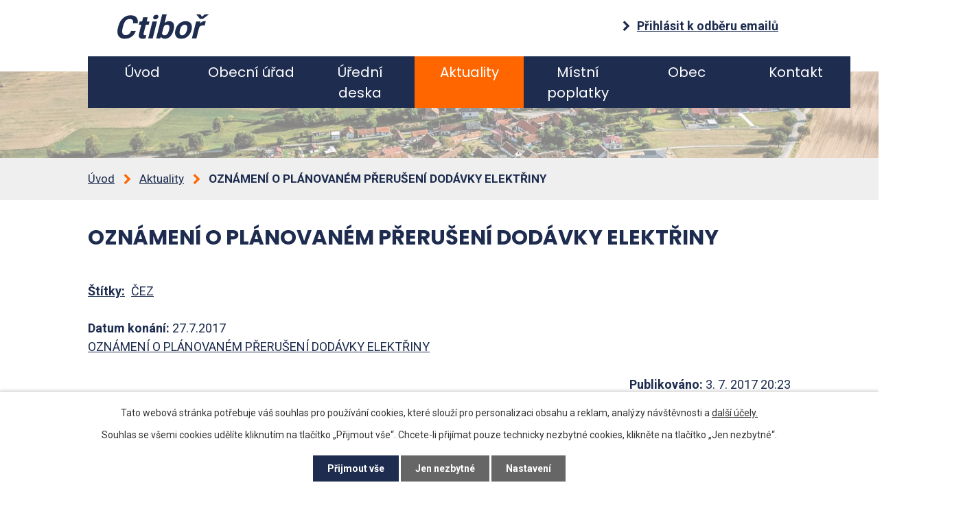

--- FILE ---
content_type: text/html; charset=utf-8
request_url: https://www.obec-ctibor.cz/aktuality/oznameni-o-planovanem-preruseni-dodavky-elektriny-247882
body_size: 5975
content:
<!DOCTYPE html>
<html lang="cs" data-lang-system="cs">
	<head>



		<!--[if IE]><meta http-equiv="X-UA-Compatible" content="IE=EDGE"><![endif]-->
			<meta name="viewport" content="width=device-width, initial-scale=1, user-scalable=yes">
			<meta http-equiv="content-type" content="text/html; charset=utf-8" />
			<meta name="robots" content="index,follow" />
			<meta name="author" content="Antee s.r.o." />
			<meta name="description" content="OZNÁMENÍ O PLÁNOVANÉM PŘERUŠENÍ DODÁVKY ELEKTŘINY" />
			<meta name="keywords" content="Ctiboř, obec Ctiboř," />
			<meta name="viewport" content="width=device-width, initial-scale=1, user-scalable=yes" />
			<meta property="og:image" content="http://www.obec-ctibor.cz/image.php?oid=8522618" />
<title>OZNÁMENÍ O PLÁNOVANÉM PŘERUŠENÍ DODÁVKY ELEKTŘINY | Obec Ctiboř</title>

		<link rel="stylesheet" type="text/css" href="https://cdn.antee.cz/jqueryui/1.8.20/css/smoothness/jquery-ui-1.8.20.custom.css?v=2" integrity="sha384-969tZdZyQm28oZBJc3HnOkX55bRgehf7P93uV7yHLjvpg/EMn7cdRjNDiJ3kYzs4" crossorigin="anonymous" />
		<link rel="stylesheet" type="text/css" href="/style.php?nid=VlFHSQ==&amp;ver=1768399196" />
		<link rel="stylesheet" type="text/css" href="/css/libs.css?ver=1768399900" />
		<link rel="stylesheet" type="text/css" href="https://cdn.antee.cz/genericons/genericons/genericons.css?v=2" integrity="sha384-DVVni0eBddR2RAn0f3ykZjyh97AUIRF+05QPwYfLtPTLQu3B+ocaZm/JigaX0VKc" crossorigin="anonymous" />

		<script src="/js/jquery/jquery-3.0.0.min.js" ></script>
		<script src="/js/jquery/jquery-migrate-3.1.0.min.js" ></script>
		<script src="/js/jquery/jquery-ui.min.js" ></script>
		<script src="/js/jquery/jquery.ui.touch-punch.min.js" ></script>
		<script src="/js/libs.min.js?ver=1768399900" ></script>
		<script src="/js/ipo.min.js?ver=1768399889" ></script>
			<script src="/js/locales/cs.js?ver=1768399196" ></script>


		<link href="/aktuality?action=atom" type="application/atom+xml" rel="alternate" title="Aktuality">
		<link href="/uredni-deska?action=atom" type="application/atom+xml" rel="alternate" title=" Úřední deska">
		<link href="/rozpocet?action=atom" type="application/atom+xml" rel="alternate" title="Rozpočet">
<link rel="preload" href="https://fonts.googleapis.com/css?family=Poppins:300,400,700%7CRoboto:400,700&amp;display=fallback&amp;subset=latin-ext" as="font">
<link href="https://fonts.googleapis.com/css?family=Poppins:300,400,700%7CRoboto:400,700&amp;display=fallback&amp;subset=latin-ext" rel="stylesheet">
<link href="/image.php?nid=1872&amp;oid=7354744" rel="icon" type="image/png">
<link rel="shortcut icon" href="/image.php?nid=1872&amp;oid=7354744">
<script>
ipo.api.live('body', function(el) {
//posun patičky
$(el).find("#ipocopyright").insertAfter("#ipocontainer");
//backlink
$(el).find(".backlink").addClass("action-button");
});
</script>
	</head>

	<body id="page200378" class="subpage200378"
			
			data-nid="1872"
			data-lid="CZ"
			data-oid="200378"
			data-layout-pagewidth="1024"
			
			data-slideshow-timer="3"
			 data-ipo-article-id="247882" data-ipo-article-tags="ČEZ"
						
				
				data-layout="responsive" data-viewport_width_responsive="1024"
			>



							<div id="snippet-cookiesConfirmation-euCookiesSnp">			<div id="cookieChoiceInfo" class="cookie-choices-info template_1">
					<p>Tato webová stránka potřebuje váš souhlas pro používání cookies, které slouží pro personalizaci obsahu a reklam, analýzy návštěvnosti a 
						<a class="cookie-button more" href="https://navody.antee.cz/cookies" target="_blank">další účely.</a>
					</p>
					<p>
						Souhlas se všemi cookies udělíte kliknutím na tlačítko „Přijmout vše“. Chcete-li přijímat pouze technicky nezbytné cookies, klikněte na tlačítko „Jen nezbytné“.
					</p>
				<div class="buttons">
					<a class="cookie-button action-button ajax" id="cookieChoiceButton" rel=”nofollow” href="/aktuality/oznameni-o-planovanem-preruseni-dodavky-elektriny-247882?do=cookiesConfirmation-acceptAll">Přijmout vše</a>
					<a class="cookie-button cookie-button--settings action-button ajax" rel=”nofollow” href="/aktuality/oznameni-o-planovanem-preruseni-dodavky-elektriny-247882?do=cookiesConfirmation-onlyNecessary">Jen nezbytné</a>
					<a class="cookie-button cookie-button--settings action-button ajax" rel=”nofollow” href="/aktuality/oznameni-o-planovanem-preruseni-dodavky-elektriny-247882?do=cookiesConfirmation-openSettings">Nastavení</a>
				</div>
			</div>
</div>				<div id="ipocontainer">

			<div class="menu-toggler">

				<span>Menu</span>
				<span class="genericon genericon-menu"></span>
			</div>

			<span id="back-to-top">

				<i class="fa fa-angle-up"></i>
			</span>

			<div id="ipoheader">

				<div class="header-container">
	<div class="header-container_inner flex-container layout-container">
		<a href="/" class="header-logo"><span class="top">Ctiboř</span></a>
		<a class="header-odber cta-angle" href="/aktuality?action=addSubscriber">Přihlásit k odběru emailů</a>
	</div>
</div>
<div class="header-pages">
	
		 
		<div class="boxImage">
			<div style="background-image:url(/image.php?oid=7353871&amp;nid=1872);"></div>
		</div>
		 
	
</div>
			</div>

			<div id="ipotopmenuwrapper">

				<div id="ipotopmenu">
<h4 class="hiddenMenu">Horní menu</h4>
<ul class="topmenulevel1"><li class="topmenuitem1 noborder" id="ipomenu7302426"><a href="/">Úvod</a></li><li class="topmenuitem1" id="ipomenu197423"><a href="#" class="nolink">Obecní úřad</a><ul class="topmenulevel2"><li class="topmenuitem2" id="ipomenu197424"><a href="/zakladni-informace">Základní informace</a></li><li class="topmenuitem2" id="ipomenu197425"><a href="/popis-uradu">Popis úřadu</a></li><li class="topmenuitem2" id="ipomenu10687671"><a href="https://sbirkapp.gov.cz/vydavatel/933a73f" target="_blank">Obecně závazné vyhlášky</a></li><li class="topmenuitem2" id="ipomenu197426"><a href="/poskytovani-informaci-prijem-podani">Poskytování informací, příjem podání</a></li><li class="topmenuitem2" id="ipomenu7302609"><a href="/elektronicka-podatelna">Elektronická podatelna</a></li><li class="topmenuitem2" id="ipomenu7162130"><a href="https://cro.justice.cz/" target="_blank">Registr oznámení</a></li><li class="topmenuitem2" id="ipomenu7162138"><a href="/verejne-zakazky">Veřejné zakázky</a></li><li class="topmenuitem2" id="ipomenu7189222"><a href="/uzemni-plan">Územní plán</a></li><li class="topmenuitem2" id="ipomenu8867122"><a href="/povinne-zverejnovane-informace">Povinně zveřejňované informace</a></li><li class="topmenuitem2" id="ipomenu7657040"><a href="/hrbitovni-rad">Hřbitovní řád</a></li><li class="topmenuitem2" id="ipomenu7874732"><a href="/strategicky-rozvojovy-plan-ctibor-2018-2027">Strategický rozvojový plán 2018-2027</a></li><li class="topmenuitem2" id="ipomenu8620668"><a href="/smlouvy-a-dohody">Smlouvy a dohody</a></li><li class="topmenuitem2" id="ipomenu9549321"><a href="/zastupitelstvo">Zastupitelstvo</a><ul class="topmenulevel3"><li class="topmenuitem3" id="ipomenu5258090"><a href="/zapisy-ze-zasedani-zastupitelstva">Zápisy ze zasedání zastupitelstva</a><ul class="topmenulevel4"><li class="topmenuitem4" id="ipomenu11805071"><a href="/2025">2025</a></li><li class="topmenuitem4" id="ipomenu10715579"><a href="/2024">2024</a></li><li class="topmenuitem4" id="ipomenu9608601"><a href="/2023__">2023</a></li><li class="topmenuitem4" id="ipomenu8686260"><a href="/2022_">2022</a></li><li class="topmenuitem4" id="ipomenu7944589"><a href="/2021">2021</a></li><li class="topmenuitem4" id="ipomenu7268730"><a href="/2020">2020</a></li><li class="topmenuitem4" id="ipomenu6666382"><a href="/2019">2019</a></li><li class="topmenuitem4" id="ipomenu6044393"><a href="/2018">2018</a></li><li class="topmenuitem4" id="ipomenu5465959"><a href="/2017">2017</a></li><li class="topmenuitem4" id="ipomenu5258098"><a href="/2016">2016</a></li><li class="topmenuitem4" id="ipomenu5258100"><a href="/2015">2015</a></li><li class="topmenuitem4" id="ipomenu5258102"><a href="/2014">2014</a></li><li class="topmenuitem4" id="ipomenu5258103"><a href="/2013">2013</a></li><li class="topmenuitem4" id="ipomenu5258105"><a href="/2012">2012</a></li></ul></li><li class="topmenuitem3" id="ipomenu9608578"><a href="/zapis-ze-zasedani-zastupitelstva">Oznámení o zasedání zastupitelstva</a><ul class="topmenulevel4"><li class="topmenuitem4" id="ipomenu10715557"><a href="/oznameni-o-zasedani-zastupitelstva-2024">Oznámení o zasedání zastupitelstva 2024</a></li><li class="topmenuitem4" id="ipomenu9608577"><a href="/2023_">Oznámení o zasedání zastupitelstva 2023</a></li><li class="topmenuitem4" id="ipomenu8759171"><a href="/oznameni-o-konani-oz">Oznámení o zasedání zastupitelstva 2022</a></li><li class="topmenuitem4" id="ipomenu11805070"><a href="/oznameni-o-zasedani-zastupitelstva-2025">Oznámení o zasedání zastupitelstva 2025</a></li></ul></li></ul></li><li class="topmenuitem2" id="ipomenu10703362"><a href="/archiv">Archiv</a><ul class="topmenulevel3"><li class="topmenuitem3" id="ipomenu197427"><a href="/vyhlasky-zakony-a-usneseni-zastupitelstva">Vyhlášky, zákony a usnesení zastupitelstva (staré)</a></li><li class="topmenuitem3" id="ipomenu5258473"><a href="/zamery-obce">Záměry obce</a><ul class="topmenulevel4"><li class="topmenuitem4" id="ipomenu8686262"><a href="/_2_0_2_2_">2022</a></li><li class="topmenuitem4" id="ipomenu8226845"><a href="/2021_">2021</a></li><li class="topmenuitem4" id="ipomenu7907343"><a href="/20_20">2020</a></li><li class="topmenuitem4" id="ipomenu6948865"><a href="/zamery-2019">2019</a></li><li class="topmenuitem4" id="ipomenu6117629"><a href="/zamery-2018">2018</a></li><li class="topmenuitem4" id="ipomenu5648478"><a href="/zamery-2017">2017</a></li><li class="topmenuitem4" id="ipomenu5648467"><a href="/zamery-2016">2016</a></li><li class="topmenuitem4" id="ipomenu5648476"><a href="/zamery-2015">2015</a></li></ul></li><li class="topmenuitem3" id="ipomenu8759286"><a href="/odpadove-hospodarstvi">Odpadové hospodářství</a><ul class="topmenulevel4"><li class="topmenuitem4" id="ipomenu8759802"><a href="/odpady-2021">Odpady 2021</a></li></ul></li><li class="topmenuitem3" id="ipomenu8541278"><a href="/kotlikove-dotace_">Kotlíkové dotace</a></li><li class="topmenuitem3" id="ipomenu7970979"><a href="/recyklacni-dvur">Recyklační dvůr</a></li><li class="topmenuitem3" id="ipomenu5258106"><a href="/zaverecny-ucet-obce">Závěrečný účet obce</a></li><li class="topmenuitem3" id="ipomenu197428"><a href="/rozpocet-stare">Rozpočet-staré</a></li><li class="topmenuitem3" id="ipomenu7302611"><a href="/rozpocet">Rozpočet</a></li></ul></li></ul></li><li class="topmenuitem1" id="ipomenu4712189"><a href="/uredni-deska"> Úřední deska</a></li><li class="topmenuitem1 active" id="ipomenu200378"><a href="/aktuality">Aktuality</a></li><li class="topmenuitem1" id="ipomenu10687379"><a href="/mistni-poplatky">Místní poplatky</a></li><li class="topmenuitem1" id="ipomenu7302461"><a href="/obec">Obec</a><ul class="topmenulevel2"><li class="topmenuitem2" id="ipomenu12366010"><a href="https://ObecCtibor.quickconnect.to?launchApp=SYNO.Foto.AppInstance#/shared_space" target="_blank">Fotogalerie</a></li><li class="topmenuitem2" id="ipomenu200380"><a href="/zajimavosti-o-obci">Zajímavosti o obci</a></li><li class="topmenuitem2" id="ipomenu200381"><a href="/muze-se-vam-hodit">Může se Vám hodit</a></li><li class="topmenuitem2" id="ipomenu9493992"><a href="/formulare-ke-stazeni">Formuláře ke stažení</a></li><li class="topmenuitem2" id="ipomenu9009080"><a href="/dotace">Dotace</a></li><li class="topmenuitem2" id="ipomenu10504407"><a href="/trideny-odpad-kam-patri">Odpadové hospodářství</a></li><li class="topmenuitem2" id="ipomenu8387470"><a href="/volby">Volby</a><ul class="topmenulevel3"><li class="topmenuitem3" id="ipomenu12555273"><a href="/2025_">2025</a></li><li class="topmenuitem3" id="ipomenu11080577"><a href="/2024_">2024</a></li><li class="topmenuitem3" id="ipomenu9503905"><a href="/2023">2023</a></li><li class="topmenuitem3" id="ipomenu8526453"><a href="/2022">2022</a></li><li class="topmenuitem3" id="ipomenu8387467"><a href="/volby-do-poslanecke-snemovny-parlamentu-cr-8-a-9-rijna-2021">2021</a></li><li class="topmenuitem3" id="ipomenu8526580"><a href="/_2020_">2020</a></li><li class="topmenuitem3" id="ipomenu8526470"><a href="/2019_">2019</a></li><li class="topmenuitem3" id="ipomenu8526510"><a href="/2018_">2018</a></li><li class="topmenuitem3" id="ipomenu8526542"><a href="/_2017">2017</a></li></ul></li><li class="topmenuitem2" id="ipomenu10807894"><a href="/vodovod-kanalizace">Vodovod, kanalizace</a></li><li class="topmenuitem2" id="ipomenu12157508"><a href="/obecni-lesy">Obecní lesy</a></li></ul></li><li class="topmenuitem1" id="ipomenu7302463"><a href="/kontakt">Kontakt</a></li></ul>
					<div class="cleartop"></div>
				</div>
			</div>
			<div id="ipomain">
				
				<div id="ipomainframe">
					<div id="ipopage">
<div id="iponavigation">
	<h5 class="hiddenMenu">Drobečková navigace</h5>
	<p>
			<a href="/">Úvod</a> <span class="separator">&gt;</span>
			<a href="/aktuality">Aktuality</a> <span class="separator">&gt;</span>
			<span class="currentPage">OZNÁMENÍ O PLÁNOVANÉM PŘERUŠENÍ DODÁVKY ELEKTŘINY</span>
	</p>

</div>
						<div class="ipopagetext">
							<div class="blog view-detail content">
								
								<h1>OZNÁMENÍ O PLÁNOVANÉM PŘERUŠENÍ DODÁVKY ELEKTŘINY</h1>

<div id="snippet--flash"></div>
								
																	

<hr class="cleaner">


		<div class="tags table-row auto type-tags">
		<a class="box-by-content" href="/aktuality/oznameni-o-planovanem-preruseni-dodavky-elektriny-247882?do=tagsRenderer-clearFilter" title="Ukázat vše">Štítky:</a>
		<ul>

			<li><a href="/aktuality/oznameni-o-planovanem-preruseni-dodavky-elektriny-247882?tagsRenderer-tag=%C4%8CEZ&amp;do=tagsRenderer-filterTag" title="Filtrovat podle ČEZ">ČEZ</a></li>
		</ul>
	</div>
	

<hr class="cleaner">

<div class="article">
			<div class="dates table-row auto">
			<span class="box-by-content">Datum konání:</span>
			<div class="type-datepicker">27.7.2017</div>
		</div>
			

	<div class="paragraph text clearfix">
<p><a href="/file.php?nid=1872&amp;oid=5762721">OZNÁMENÍ O PLÁNOVANÉM PŘERUŠENÍ DODÁVKY ELEKTŘINY</a></p>	</div>
		
<div id="snippet--images"><div class="images clearfix">

	</div>
</div>


<div id="snippet--uploader"></div>			<div class="article-footer">
													<div class="published"><span>Publikováno:</span> 3. 7. 2017 20:23</div>

					</div>
	
</div>

<hr class="cleaner">
<div class="content-paginator clearfix">
	<span class="linkprev">
		<a href="/aktuality/17-7-2017-nebudou-uredni-hodiny-248262">

			<span class="linkprev-chevron">
				<i class="fa fa-angle-left"></i>
			</span>
			<span class="linkprev-text">
				<span class="linkprev-title">17.7.2017 nebudou…</span>
				<span class="linkprev-date">Publikováno: 7. 7. 2017 14:32</span>
			</span>
		</a>
	</span>
	<span class="linkback">
		<a href='/aktuality'>
			<span class="linkback-chevron">
				<i class="fa fa-undo"></i>
			</span>
			<span class="linkback-text">
				<span>Zpět na přehled</span>
			</span>
		</a>
	</span>
	<span class="linknext">
		<a href="/aktuality/pozvanka-na-neoficialni-predstaveni-navrhu-noveho-uzemniho-planu-22-6-2017-od-18-00-hod-243924">

			<span class="linknext-chevron">
				<i class="fa fa-angle-right"></i>
			</span>
			<span class="linknext-text">
				<span class="linknext-title">Pozvánka na…</span>
				<span class="linknext-date">Publikováno: 12. 6. 2017 13:48</span>
			</span>
		</a>
	</span>
</div>

		
															</div>
						</div>
					</div>


					

					

					<div class="hrclear"></div>
					<div id="ipocopyright">
<div class="copyright">
	<div class="footer-container flex-container layout-container">
	<h2>
		Kontaktní informace
	</h2>
	<div>
		<p>Adresa obecního úřadu: <br>
			Ctiboř 37,<br>
			258 01 Vlašim</p>
	</div>
	<div>
		<p><span class="min-width_m">Telefon: </span><a href="tel:+420601347186">+420 601 347 186</a><br>
			<span class="min-width_m">Telefon: </span><a href="tel:+420724189006">+420 724 189 006</a><br>
			<span class="min-width_m">Email: </span><a href="mailto:obec.ctibor@gmail.com">obec.ctibor@gmail.com</a></p>
	</div>
	<div>
		<a href="https://portal.gov.cz/index/" target="_blank" rel="noopener noreferrer"><img src="/image.php?nid=1872&amp;oid=7353870" alt="portál veřejné správy"></a>
	</div>
	<div>
		<a href="/kontakt" class="cta-angle" target="_blank" rel="noopener noreferrer">Zobrazit obec na mapě</a>
	</div>
</div>
<div class="antee-paticka">
	© 2026 Ctiboř, <a href="mailto:obec.ctibor@gmail.com">Kontaktovat webmastera</a>, <span id="links"><a href="/mapa-stranek">Mapa stránek</a>, <a href="/prohlaseni-o-pristupnosti">Prohlášení o přístupnosti</a></span><br>ANTEE s.r.o. - <a href="https://www.antee.cz" rel="nofollow">Tvorba webových stránek</a>, Redakční systém IPO
</div>
</div>
					</div>
					<div id="ipostatistics">
<script >
	var _paq = _paq || [];
	_paq.push(['disableCookies']);
	_paq.push(['trackPageView']);
	_paq.push(['enableLinkTracking']);
	(function() {
		var u="https://matomo.antee.cz/";
		_paq.push(['setTrackerUrl', u+'piwik.php']);
		_paq.push(['setSiteId', 3187]);
		var d=document, g=d.createElement('script'), s=d.getElementsByTagName('script')[0];
		g.defer=true; g.async=true; g.src=u+'piwik.js'; s.parentNode.insertBefore(g,s);
	})();
</script>
<script >
	$(document).ready(function() {
		$('a[href^="mailto"]').on("click", function(){
			_paq.push(['setCustomVariable', 1, 'Click mailto','Email='+this.href.replace(/^mailto:/i,'') + ' /Page = ' +  location.href,'page']);
			_paq.push(['trackGoal', null]);
			_paq.push(['trackPageView']);
		});

		$('a[href^="tel"]').on("click", function(){
			_paq.push(['setCustomVariable', 1, 'Click telefon','Telefon='+this.href.replace(/^tel:/i,'') + ' /Page = ' +  location.href,'page']);
			_paq.push(['trackPageView']);
		});
	});
</script>
					</div>

					<div id="ipofooter">
						
					</div>
				</div>
			</div>
		</div>
	</body>
</html>
